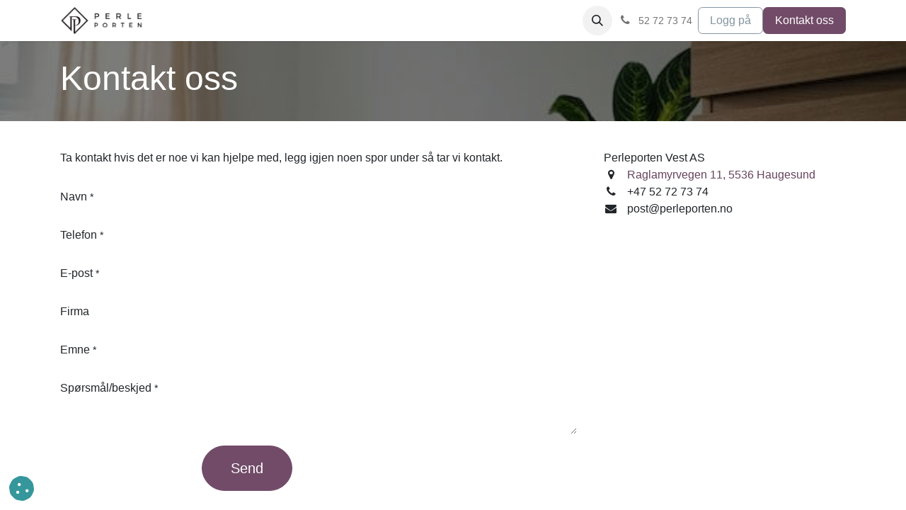

--- FILE ---
content_type: text/html; charset=utf-8
request_url: https://www.perleporten.no/kontakt
body_size: 7618
content:
<!DOCTYPE html>
<html lang="nb-NO" data-website-id="1" data-main-object="website.page(8,)" data-add2cart-redirect="1">
    <head>
        <meta charset="utf-8"/>
        <meta http-equiv="X-UA-Compatible" content="IE=edge"/>
        <meta name="viewport" content="width=device-width, initial-scale=1"/>
        <meta name="generator" content="Odoo"/>
            
        <meta property="og:type" content="website"/>
        <meta property="og:title" content="Kontakt oss | Perleporten"/>
        <meta property="og:site_name" content="Perleporten"/>
        <meta property="og:url" content="https://www.perleporten.no/kontakt"/>
        <meta property="og:image" content="https://www.perleporten.no/web/image/website/1/logo?unique=575cf16"/>
            
        <meta name="twitter:card" content="summary_large_image"/>
        <meta name="twitter:title" content="Kontakt oss | Perleporten"/>
        <meta name="twitter:image" content="https://www.perleporten.no/web/image/website/1/logo/300x300?unique=575cf16"/>
        
        <link rel="canonical" href="https://www.perleporten.no/kontakt"/>
        
        <link rel="preconnect" href="https://fonts.gstatic.com/" crossorigin=""/>
        <title> Kontakt oss | Perleporten </title>
        <link type="image/x-icon" rel="shortcut icon" href="/web/image/website/1/favicon?unique=575cf16"/>
        <link rel="preload" href="/web/static/src/libs/fontawesome/fonts/fontawesome-webfont.woff2?v=4.7.0" as="font" crossorigin=""/>
        <link type="text/css" rel="stylesheet" href="/web/assets/1/fb09ec2/web.assets_frontend.min.css"/>
        <script id="web.layout.odooscript" type="text/javascript">
            var odoo = {
                csrf_token: "8a7cfbf5125949835be95c3d802162b7a6a6f553o1800559491",
                debug: "",
            };
        </script>
            
                <script id="google_tag_code" async="1" src="https://www.googletagmanager.com/gtag/js?id=G-KK6BNJ91VG"></script>
                <script>
                    window.dataLayer = window.dataLayer || [];
                    function gtag(){dataLayer.push(arguments);}
                    
                    gtag('consent', 'default', {"ad_storage": "denied", "ad_user_data": "denied", "ad_personalization": "denied", "analytics_storage": "denied", "functionality_storage": "denied", "personalization_storage": "denied", "security_storage": "denied"});
                    
                    
                    gtag('js', new Date());
                    gtag('config', 'G-KK6BNJ91VG', {"debug_mode": true});
                    
                </script>
        <script type="text/javascript">
            odoo.__session_info__ = {"is_admin": false, "is_system": false, "is_public": true, "is_website_user": true, "user_id": false, "is_frontend": true, "profile_session": null, "profile_collectors": null, "profile_params": null, "show_effect": true, "currencies": {"14": {"symbol": "kr", "position": "before", "digits": [69, 2]}}, "bundle_params": {"lang": "nb_NO", "website_id": 1}, "websocket_worker_version": "17.0-3", "translationURL": "/website/translations", "cache_hashes": {"translations": "53fa9d9d676a60ba97f5e0db738fe8581b44702d"}, "geoip_country_code": "US", "geoip_phone_code": 1, "lang_url_code": "nb_NO"};
            if (!/(^|;\s)tz=/.test(document.cookie)) {
                const userTZ = Intl.DateTimeFormat().resolvedOptions().timeZone;
                document.cookie = `tz=${userTZ}; path=/`;
            }
        </script>
        <script type="text/javascript" defer="defer" src="/web/assets/1/4f3cd44/web.assets_frontend_minimal.min.js" onerror="__odooAssetError=1"></script>
        <script type="text/javascript" defer="defer" data-src="/web/assets/1/c05a2a1/web.assets_frontend_lazy.min.js" onerror="__odooAssetError=1"></script>
        
                
            
                
                <script>
                    (function(w,d,s,l,i){w[l]=w[l]||[];w[l].push({'gtm.start':
                    new Date().getTime(),event:'gtm.js'});var f=d.getElementsByTagName(s)[0],
                    j=d.createElement(s),dl=l!='dataLayer'?'&l='+l:'';j.async=true;j.src=
                    'https://www.googletagmanager.com/gtm.js?id='+i+dl;f.parentNode.insertBefore(j,f);
                    })(window,document,'script','dataLayer','GTM-5DR7HB7J');
                </script>
                
        <!-- Google Tag Manager -->
<script>(function(w,d,s,l,i){w[l]=w[l]||[];w[l].push({'gtm.start':
new Date().getTime(),event:'gtm.js'});var f=d.getElementsByTagName(s)[0],
j=d.createElement(s),dl=l!='dataLayer'?'&l='+l:'';j.async=true;j.src=
'https://www.googletagmanager.com/gtm.js?id='+i+dl;f.parentNode.insertBefore(j,f);
})(window,document,'script','dataLayer','GTM-5DR7HB7J');</script>
<!-- End Google Tag Manager -->
    </head>
    <body data-cookies-consent-manager="odoo">


                <noscript><iframe height="0" width="0" style="display:none;visibility:hidden" src="https://www.googletagmanager.com/ns.html?id=GTM-5DR7HB7J"></iframe></noscript>
        <div id="wrapwrap" class="   ">
                <header id="top" data-anchor="true" data-name="Header" data-extra-items-toggle-aria-label="Extra items button" class="   o_header_standard" style=" ">
                    
    <nav data-name="Navbar" aria-label="Main" class="navbar navbar-expand-lg navbar-light o_colored_level o_cc d-none d-lg-block shadow-sm ">
        

            <div id="o_main_nav" class="o_main_nav container">
                
    <a data-name="Navbar Logo" href="/" class="navbar-brand logo me-4">
            
            <span role="img" aria-label="Logo of Perleporten" title="Perleporten"><img src="/web/image/website/1/logo/Perleporten?unique=575cf16" class="img img-fluid" width="95" height="40" alt="Perleporten" loading="lazy"/></span>
        </a>
    
                
    <ul id="top_menu" role="menu" class="nav navbar-nav top_menu o_menu_loading me-auto">
        

                    
    <li role="presentation" class="nav-item">
        <a role="menuitem" href="/fa-tilbud" class="nav-link ">
            <span>Få tilbud</span>
        </a>
    </li>
    <li role="presentation" class="nav-item">
        <a role="menuitem" href="/blog" class="nav-link ">
            <span>Gode historier</span>
        </a>
    </li>
    <li role="presentation" class="nav-item">
        <a role="menuitem" href="/garasjeporter" class="nav-link ">
            <span>Garasjeporter</span>
        </a>
    </li>
    <li role="presentation" class="nav-item">
        <a role="menuitem" href="/industriport" class="nav-link ">
            <span>Industriporter</span>
        </a>
    </li>
    <li role="presentation" class="nav-item">
        <a role="menuitem" href="/vinduer-dorer" class="nav-link ">
            <span>Dør og vindu</span>
        </a>
    </li>
    <li role="presentation" class="nav-item">
        <a role="menuitem" href="/kontakt" class="nav-link active">
            <span>Kontakt oss</span>
        </a>
    </li>
    <li role="presentation" class="nav-item">
        <a role="menuitem" href="/rabattkode" class="nav-link ">
            <span>Rabattkode</span>
        </a>
    </li>
                
    </ul>
                
                <ul class="navbar-nav align-items-center gap-2 flex-shrink-0 justify-content-end ps-3">
                    
        
            <li class=" divider d-none"></li> 
            <li class="o_wsale_my_cart d-none ">
                <a href="/shop/cart" aria-label="eCommerce cart" class="o_navlink_background btn position-relative rounded-circle p-1 text-center text-reset">
                    <div class="">
                        <i class="fa fa-shopping-cart fa-stack"></i>
                        <sup class="my_cart_quantity badge text-bg-primary position-absolute top-0 end-0 mt-n1 me-n1 rounded-pill d-none" data-order-id="">0</sup>
                    </div>
                </a>
            </li>
        
        <li class="">
                <div class="modal fade css_editable_mode_hidden" id="o_search_modal" aria-hidden="true" tabindex="-1">
                    <div class="modal-dialog modal-lg pt-5">
                        <div class="modal-content mt-5">
    <form method="get" class="o_searchbar_form o_wait_lazy_js s_searchbar_input " action="/website/search" data-snippet="s_searchbar_input">
            <div role="search" class="input-group input-group-lg">
        <input type="search" name="search" class="search-query form-control oe_search_box border-0 bg-light border border-end-0 p-3" placeholder="Søk..." data-search-type="all" data-limit="5" data-display-image="true" data-display-description="true" data-display-extra-link="true" data-display-detail="true" data-order-by="name asc"/>
        <button type="submit" aria-label="Søk" title="Søk" class="btn oe_search_button border border-start-0 px-4 bg-o-color-4">
            <i class="oi oi-search"></i>
        </button>
    </div>

            <input name="order" type="hidden" class="o_search_order_by" value="name asc"/>
            
    
        </form>
                        </div>
                    </div>
                </div>
                <a data-bs-target="#o_search_modal" data-bs-toggle="modal" role="button" title="Søk" href="#" class="btn rounded-circle p-1 lh-1 o_navlink_background text-reset o_not_editable">
                    <i class="oi oi-search fa-stack lh-lg"></i>
                </a>
        </li>
                    
        <li class="">
                <div data-name="Text" class="s_text_block ">
                    <a href="tel:52727374" class="nav-link o_nav-link_secondary p-2" data-bs-original-title="" title="">
                        <i class="fa fa-1x fa-fw fa-phone me-1"></i>&nbsp;<span class="o_force_ltr"><small style="display: inline-block;">52 72 73 74</small></span></a>
                </div>
        </li>
                    
                    
                    
            <li class=" o_no_autohide_item">
                <a href="/web/login" class="btn btn-outline-secondary">Logg på</a>
            </li>
                    
        
        
                    
    <div class="oe_structure oe_structure_solo ">
      <section class="s_text_block o_colored_level oe_unremovable oe_unmovable" data-snippet="s_text_block" data-name="Text" style="background-image: none;">
        <div class="container">
          <a href="/kontakt" class="_cta btn btn-primary oe_unremovable btn_ca" data-bs-original-title="" title="" aria-describedby="popover958371">Kontakt oss</a>
        </div>
      </section>
    </div>
                </ul>
            </div>
        
    </nav>
    <nav data-name="Navbar" aria-label="Mobile" class="navbar  navbar-light o_colored_level o_cc o_header_mobile d-block d-lg-none shadow-sm px-0 ">
        

        <div class="o_main_nav container flex-wrap justify-content-between">
            
    <a data-name="Navbar Logo" href="/" class="navbar-brand logo ">
            
            <span role="img" aria-label="Logo of Perleporten" title="Perleporten"><img src="/web/image/website/1/logo/Perleporten?unique=575cf16" class="img img-fluid" width="95" height="40" alt="Perleporten" loading="lazy"/></span>
        </a>
    
            <ul class="o_header_mobile_buttons_wrap navbar-nav flex-row align-items-center gap-2 mb-0">
        
            <li class=" divider d-none"></li> 
            <li class="o_wsale_my_cart d-none ">
                <a href="/shop/cart" aria-label="eCommerce cart" class="o_navlink_background_hover btn position-relative rounded-circle border-0 p-1 text-reset">
                    <div class="">
                        <i class="fa fa-shopping-cart fa-stack"></i>
                        <sup class="my_cart_quantity badge text-bg-primary position-absolute top-0 end-0 mt-n1 me-n1 rounded-pill d-none" data-order-id="">0</sup>
                    </div>
                </a>
            </li>
        
                <li>
                    <button class="nav-link btn me-auto p-2 o_not_editable" type="button" data-bs-toggle="offcanvas" data-bs-target="#top_menu_collapse_mobile" aria-controls="top_menu_collapse_mobile" aria-expanded="false" aria-label="Navigasjonsvisning på/av">
                        <span class="navbar-toggler-icon"></span>
                    </button>
                </li>
            </ul>
            <div id="top_menu_collapse_mobile" class="offcanvas offcanvas-end o_navbar_mobile">
                <div class="offcanvas-header justify-content-end o_not_editable">
                    <button type="button" class="nav-link btn-close" data-bs-dismiss="offcanvas" aria-label="Lukk"></button>
                </div>
                <div class="offcanvas-body d-flex flex-column justify-content-between h-100 w-100">
                    <ul class="navbar-nav">
                        
        <li class="">
    <form method="get" class="o_searchbar_form o_wait_lazy_js s_searchbar_input " action="/website/search" data-snippet="s_searchbar_input">
            <div role="search" class="input-group mb-3">
        <input type="search" name="search" class="search-query form-control oe_search_box border-0 bg-light rounded-start-pill text-bg-light ps-3" placeholder="Søk..." data-search-type="all" data-limit="0" data-display-image="true" data-display-description="true" data-display-extra-link="true" data-display-detail="true" data-order-by="name asc"/>
        <button type="submit" aria-label="Søk" title="Søk" class="btn oe_search_button rounded-end-pill bg-o-color-3 pe-3">
            <i class="oi oi-search"></i>
        </button>
    </div>

            <input name="order" type="hidden" class="o_search_order_by" value="name asc"/>
            
    
        </form>
        </li>
                        
    <ul role="menu" class="nav navbar-nav top_menu  ">
        

                            
    <li role="presentation" class="nav-item">
        <a role="menuitem" href="/fa-tilbud" class="nav-link ">
            <span>Få tilbud</span>
        </a>
    </li>
    <li role="presentation" class="nav-item">
        <a role="menuitem" href="/blog" class="nav-link ">
            <span>Gode historier</span>
        </a>
    </li>
    <li role="presentation" class="nav-item">
        <a role="menuitem" href="/garasjeporter" class="nav-link ">
            <span>Garasjeporter</span>
        </a>
    </li>
    <li role="presentation" class="nav-item">
        <a role="menuitem" href="/industriport" class="nav-link ">
            <span>Industriporter</span>
        </a>
    </li>
    <li role="presentation" class="nav-item">
        <a role="menuitem" href="/vinduer-dorer" class="nav-link ">
            <span>Dør og vindu</span>
        </a>
    </li>
    <li role="presentation" class="nav-item">
        <a role="menuitem" href="/kontakt" class="nav-link active">
            <span>Kontakt oss</span>
        </a>
    </li>
    <li role="presentation" class="nav-item">
        <a role="menuitem" href="/rabattkode" class="nav-link ">
            <span>Rabattkode</span>
        </a>
    </li>
                        
    </ul>
                        
        <li class="">
                <div data-name="Text" class="s_text_block mt-2 border-top pt-2 o_border_contrast">
                    <a href="tel:52727374" class="nav-link o_nav-link_secondary p-2" data-bs-original-title="" title="">
                        <i class="fa fa-1x fa-fw fa-phone me-1"></i>&nbsp;<span class="o_force_ltr"><small style="display: inline-block;">52 72 73 74</small></span></a>
                </div>
        </li>
                        
                    </ul>
                    <ul class="navbar-nav gap-2 mt-3 w-100">
                        
            <li class=" o_no_autohide_item">
                <a href="/web/login" class="btn btn-outline-secondary w-100">Logg på</a>
            </li>
                        
        
        
                        
                        
    <div class="oe_structure oe_structure_solo ">
      <section class="s_text_block o_colored_level oe_unremovable oe_unmovable" data-snippet="s_text_block" data-name="Text" style="background-image: none;">
        <div class="container">
          <a href="/kontakt" class="_cta btn btn-primary oe_unremovable btn_ca w-100" data-bs-original-title="" title="" aria-describedby="popover958371">Kontakt oss</a>
        </div>
      </section>
    </div>
                    </ul>
                </div>
            </div>
        </div>
    
    </nav>
    
        </header>
                <main>
                    
    <span class="hidden" data-for="contactus_form" data-values="{&#39;email_to&#39;: &#39;post@perleporten.no&#39;, &#39;name&#39;: &#39;&#39;, &#39;phone&#39;: &#39;&#39;, &#39;email_from&#39;: &#39;&#39;, &#39;company&#39;: &#39;&#39;, &#39;subject&#39;: &#39;&#39;, &#39;contact_name&#39;: &#39;&#39;, &#39;partner_name&#39;: &#39;&#39;, &#39;description&#39;: &#39;&#39;}"></span>
    <div id="wrap" class="oe_structure oe_empty">
      <section class="s_title parallax s_parallax_is_fixed bg-black-50 pt24 pb24" data-vcss="001" data-snippet="s_title" data-scroll-background-ratio="1" data-name="Title">
        <span class="s_parallax_bg oe_img_bg" style="background-image: url(&#39;/web/image/website.s_banner_default_image&#39;); background-position: 50% 0;"></span>
        <div class="o_we_bg_filter bg-black-50"></div>
        <div class="container">
          <h1>Kontakt oss</h1>
        </div>
      </section>
      <section class="s_text_block pt40 pb40 o_colored_level" data-snippet="s_text_block" data-name="Text" style="background-image: none;">
        <div class="s_allow_columns container">
          <div class="row">
            <div class="col-lg-8 mt-4 mt-lg-0 o_colored_level">
              <p>Ta kontakt hvis det er noe vi kan hjelpe med, legg igjen noen spor under så tar vi kontakt.</p>
              <section class="s_website_form" data-vcss="001" data-snippet="s_website_form" data-name="Form">
                <div class="container">
                  <form id="contactus_form" action="/website/form/" method="post" enctype="multipart/form-data" data-mark="*" data-model_name="crm.lead" data-success-mode="redirect" data-success-page="/contactus-thank-you" data-pre-fill="true" class="o_mark_required">
                    <div class="s_website_form_rows row s_col_no_bgcolor">
                      <div data-visibility-condition="" data-visibility-between="" class="py-2 s_website_form_field col-12 s_website_form_required" data-type="char" data-name="Field">
                        <div class="row s_col_no_resize s_col_no_bgcolor">
                          <label class="col-form-label col-sm-auto s_website_form_label form-label" style="width: 200px" for="ou0u5a7sh75">
                            <span class="s_website_form_label_content">Navn</span>
                            <span class="s_website_form_mark"> *</span>
                          </label>
                          <div class="col-sm">
                            <input type="text" class="form-control s_website_form_input" name="contact_name" required="1" placeholder="" id="ou0u5a7sh75" data-fill-with="name" control-id="ControlID-1"/>
                          </div>
                        </div>
                      </div>
                      <div data-visibility-condition="" data-visibility-between="" class="py-2 s_website_form_field col-12 s_website_form_required" data-type="char" data-name="Field">
                        <div class="row s_col_no_resize s_col_no_bgcolor">
                          <label class="col-form-label col-sm-auto s_website_form_label form-label" style="width: 200px" for="okhccypg73tm">
                            <span class="s_website_form_label_content">Telefon</span>
                            <span class="s_website_form_mark"> *</span>
                          </label>
                          <div class="col-sm">
                            <input type="text" class="form-control s_website_form_input" name="phone" placeholder="" id="okhccypg73tm" data-fill-with="phone" control-id="ControlID-2" required=""/>
                          </div>
                        </div>
                      </div>
                      <div data-visibility-condition="" data-visibility-between="" class="py-2 s_website_form_field col-12 s_website_form_required" data-type="char" data-name="Field">
                        <div class="row s_col_no_resize s_col_no_bgcolor">
                          <label class="col-form-label col-sm-auto s_website_form_label form-label" style="width: 200px" for="oj546cpsgxhs">
                            <span class="s_website_form_label_content">E-post</span>
                            <span class="s_website_form_mark"> *</span>
                          </label>
                          <div class="col-sm">
                            <input type="text" class="form-control s_website_form_input" name="email_from" required="1" placeholder="" id="oj546cpsgxhs" data-fill-with="email" control-id="ControlID-43"/>
                          </div>
                        </div>
                      </div>
                      <div data-visibility-condition="" data-visibility-between="" class="py-2 s_website_form_field col-12" data-type="char" data-name="Field">
                        <div class="row s_col_no_resize s_col_no_bgcolor">
                          <label class="col-form-label col-sm-auto s_website_form_label form-label" style="width: 200px" for="odni2ksqn05u">
                            <span class="s_website_form_label_content">Firma</span>
                          </label>
                          <div class="col-sm">
                            <input type="text" class="form-control s_website_form_input" name="partner_name" placeholder="" id="odni2ksqn05u" data-fill-with="commercial_company_name" control-id="ControlID-4"/>
                          </div>
                        </div>
                      </div>
                      <div data-visibility-condition="" data-visibility-between="" class="py-2 s_website_form_field col-12 s_website_form_model_required" data-type="char" data-name="Field">
                        <div class="row s_col_no_resize s_col_no_bgcolor">
                          <label class="col-form-label col-sm-auto s_website_form_label form-label" style="width: 200px" for="ozur6qk29z9c">
                            <span class="s_website_form_label_content">Emne</span>
                            <span class="s_website_form_mark"> *</span>
                          </label>
                          <div class="col-sm">
                            <input type="text" class="form-control s_website_form_input" name="name" required="true" placeholder="" id="ozur6qk29z9c" data-fill-with="undefined" control-id="ControlID-5"/>
                          </div>
                        </div>
                      </div>
                      <div class="py-2 s_website_form_field col-12 s_website_form_required" data-type="text" data-name="Field" data-visibility-condition="" data-visibility-between="">
                        <div class="row s_col_no_resize s_col_no_bgcolor">
                          <label class="col-form-label col-sm-auto s_website_form_label form-label" style="width: 200px" for="o6bpggsxlv4f">
                            <span class="s_website_form_label_content">Spørsmål/beskjed</span>
                            <span class="s_website_form_mark"> *</span>
                          </label>
                          <div class="col-sm">
                            <textarea class="form-control s_website_form_input" name="description" required="1" id="o6bpggsxlv4f" rows="3" control-id="ControlID-6"></textarea>
                          </div>
                        </div>
                      </div>
                      <div class="py-2 col-12 s_website_form_submit" data-name="Submit Button" data-bs-original-title="" title="" aria-describedby="tooltip710668">
                        <div style="width: 200px;" class="s_website_form_label"></div>
                        <a href="#" role="button" class="btn btn-primary btn-lg s_website_form_send" data-bs-original-title="" title="">Send</a>
                        <span id="s_website_form_result" class="text-danger ml8"></span>
                      </div>
                    </div>
                  </form>
                </div>
              </section>
            </div>
            <div class="col-lg-4 mt-4 mt-lg-0 o_colored_level">
              <ul class="list-unstyled mb-0 ps-2">
                <li>Perleporten Vest AS</li>
                <li>
                  <i class="fa fa-map-marker fa-fw me-2"></i>
                  <span class="o_force_ltr"><a href="https://g.page/Perleporten?share" data-bs-original-title="" title="">Raglamyrvegen 11, 5536 Haugesund</a>​</span>
                </li>
                <li>
                  <i class="fa fa-phone fa-fw me-2"></i>
                  <span class="o_force_ltr">+47 52 72 73 74</span>
                </li>
                <li>
                  <i class="fa fa-1x fa-fw fa-envelope me-2"></i>
                  <a href="/cdn-cgi/l/email-protection" class="__cf_email__" data-cfemail="d3a3bca0a793a3b6a1bfb6a3bca1a7b6bdfdbdbc">[email&#160;protected]</a></li></ul></div>
          </div>
        </div>
      </section>
    </div>
  
        <div id="o_shared_blocks" class="oe_unremovable"><div class="modal fade css_editable_mode_hidden" id="o_search_modal" aria-hidden="true" tabindex="-1">
                    <div class="modal-dialog modal-lg pt-5">
                        <div class="modal-content mt-5">
    <form method="get" class="o_searchbar_form o_wait_lazy_js s_searchbar_input" action="/website/search" data-snippet="s_searchbar_input">
            <div role="search" class="input-group input-group-lg">
        <input type="search" name="search" data-oe-model="ir.ui.view" data-oe-id="1625" data-oe-field="arch" data-oe-xpath="/data/xpath[3]/form/t[1]/div[1]/input[1]" class="search-query form-control oe_search_box border-0 bg-light border border-end-0 p-3" placeholder="Søk..." data-search-type="all" data-limit="5" data-display-image="true" data-display-description="true" data-display-extra-link="true" data-display-detail="true" data-order-by="name asc" autocomplete="off"/>
        <button type="submit" aria-label="Søk" title="Søk" class="btn oe_search_button border border-start-0 px-4 bg-o-color-4">
            <i class="oi oi-search o_editable_media" data-oe-model="ir.ui.view" data-oe-id="1625" data-oe-field="arch" data-oe-xpath="/data/xpath[3]/form/t[1]/div[1]/button[1]/i[1]"></i>
        </button>
    </div>

            <input name="order" type="hidden" class="o_search_order_by" data-oe-model="ir.ui.view" data-oe-id="1625" data-oe-field="arch" data-oe-xpath="/data/xpath[3]/form/input[1]" value="name asc"/>
            
    
        </form>
                        </div>
                    </div>
                </div></div>
                </main>
                <footer id="bottom" data-anchor="true" data-name="Footer" class="o_footer o_colored_level o_cc ">
                    <div id="footer" class="oe_structure oe_structure_solo">
      <section class="s_text_block pb16 pt80" data-snippet="s_text_block" data-name="Text" style="background-image: none;" data-bs-original-title="" title="" aria-describedby="tooltip459447">
        <div class="container">
          <div class="row" data-bs-original-title="" title="" aria-describedby="tooltip172290">
            <div class="pt24 pb24 o_colored_level col-lg-4">
              <h5 class="mb-3">Perleporten</h5>
              <p style="margin-bottom: 0px;">Vi er en mellomstor, men raskt voksende bedrift som spesialiserer oss på levering av <a class="o_translate_inline" href="/garasjeport">garasjeporter </a>og <a class="o_translate_inline" href="/industriport">industriporter</a>. Vårt fokus er på kvalitet og fornøyde kunder, samtidig som vi holder kostnadene nede. Dette har vi klart å oppnå ved å samarbeide med kjente og pålitelige leverandører som vi selv har tillit til.</p><p style="margin-bottom: 0px;"><br/></p><p>Vi startet opp i 2016 og oppnådde status som Gasellebedrift i 2021.</p><p><a class="o_translate_inline" href="/om-oss">Les mer om oss her</a></p>
            </div>
            <div id="connect" class="pt24 pb24 o_colored_level o_animating col-lg-4" data-bs-original-title="" title="" aria-describedby="tooltip834758">
              <h5 class="mb-3"><br/></h5><ul class="mb-3"><li><a class="o_translate_inline" href="/garasjeport" data-bs-original-title="" title="">Garasjeport</a></li><li><a href="/industriport">Industriport</a></li><li><a href="/blog">Nyheter</a></li><li><a href="/cookie-policy" data-bs-original-title="" title="">Informasjonskapsler</a></li><li><a href="/terms">Betingelser</a><br/></li><li><a href="/om-oss">Mer om oss</a></li></ul>
              
            </div><div id="connect" class="pt24 pb24 o_colored_level o_animating col-lg-4" data-bs-original-title="" title="" aria-describedby="tooltip834758">
              <h5 class="mb-3">Kom i kontakt med oss</h5>
              <ul class="list-unstyled">
                <li>
                  <i class="fa fa-comment fa-fw me-2" contenteditable="false">​</i>
                  
                    <a href="/kontakt" data-bs-original-title="" title="">Kontakt oss</a>
                  
                </li>
                <li data-bs-original-title="" title="" aria-describedby="tooltip120340">
                  <i class="fa fa-envelope fa-fw me-2" contenteditable="false">​</i>
                  
                    <a href="/cdn-cgi/l/email-protection#9dedf2eee9ddedf8eff1f8edf2efe9f8f3b3f3f2" data-bs-original-title="" title=""><span class="__cf_email__" data-cfemail="0f7f607c7b4f7f6a7d636a7f607d7b6a61216160">[email&#160;protected]</span></a>
                  
                </li>
                <li>
                  <i class="fa fa-phone fa-fw me-2" contenteditable="false">​</i>
                  <span class="o_force_ltr"><a href="tel:52727374" data-bs-original-title="" title="">52 72 73 74</a>
                  </span></li></ul><p>Perleporten Vest AS<br/>Raglamyrvegen 11<br/>5536 Haugesund<br/>org. 817897452</p><ul class="list-unstyled"><li><br/></li>
              </ul>
              <div class="s_share text-end" data-snippet="s_share" data-name="Social Media" data-bs-original-title="" title="" aria-describedby="tooltip745243">
                <h5 class="s_share_title d-none">Follow us</h5>
                <a href="/website/social/facebook" class="s_share_facebook" target="_blank" data-bs-original-title="" title="">
                  <i class="fa fa-facebook shadow-sm rounded-circle" data-bs-original-title="" title="" aria-describedby="tooltip355298" contenteditable="false">​</i>
                </a>
                <a href="/website/social/instagram" class="s_share_twitter" target="_blank" data-bs-original-title="" title="">
                  <i class="fa rounded-circle shadow-sm fa-instagram" data-bs-original-title="" title="" aria-describedby="tooltip888674" contenteditable="false">​</i>
                </a>
                <a href="/website/social/linkedin" class="s_share_linkedin" target="_blank" data-bs-original-title="" title="">
                  <i class="fa fa-linkedin rounded-circle shadow-sm" data-bs-original-title="" title="" aria-describedby="tooltip482614" contenteditable="false">​</i>
                </a>
                <a href="https://perleporten.odoo.com/website/social/youtube" class="link-800 float-end" data-bs-original-title="" title="" target="_blank">
                  <i class="fa rounded-circle shadow-sm text-o-color-1 fa-youtube-play" data-bs-original-title="" title="" aria-describedby="tooltip575228" contenteditable="false">​</i>
                </a>
              </div>
            </div>
          </div>
        </div>
      </section>
    </div>
    <div id="o_footer_scrolltop_wrapper" class="container h-0 d-flex align-items-center justify-content-center">
      <a id="o_footer_scrolltop" role="button" href="#top" title="" class="btn btn-primary rounded-circle d-flex align-items-center justify-content-center" data-bs-original-title="Scroll To Top" aria-describedby="popover553148">
        <span class="fa fa-1x fa-chevron-up" data-bs-original-title="" title="" aria-describedby="tooltip295960"></span>
      </a>
    </div>
  <div class="o_footer_copyright o_colored_level o_cc" data-name="Copyright">
                        <div class="container py-3">
                            <div class="row">
                                <div class="col-sm text-center text-sm-start text-muted">
                                    <span class="o_footer_copyright_name mr-2">Copyright © Perleporten Vest AS 2024</span>
  </div>
                                <div class="col-sm text-center text-sm-end o_not_editable">
        <div class="o_brand_promotion">
        Powered by 
            <a target="_blank" class="badge text-bg-light" href="http://www.odoo.com?utm_source=db&amp;utm_medium=website">
                <img alt="Odoo" src="/web/static/img/odoo_logo_tiny.png" width="62" height="20" style="width: auto; height: 1em; vertical-align: baseline;" loading="lazy"/>
            </a>
        - 
                    Den beste <a target="_blank" href="http://www.odoo.com/app/ecommerce?utm_source=db&amp;utm_medium=website">Open Source Nettbutikk</a>
                
        </div>
                                </div>
                            </div>
                        </div>
                    </div>
                </footer>
        <div id="website_cookies_bar" class="s_popup o_snippet_invisible o_no_save d-none" data-name="Cookies Bar" data-vcss="001" data-invisible="1">
                <div class="modal modal_shown o_cookies_popup s_popup_middle" data-show-after="500" data-display="afterDelay" data-consents-duration="999" data-bs-focus="false" data-bs-backdrop="false" data-bs-keyboard="false" tabindex="-1" style="display: none; background-color: var(--black-50) !important;" aria-hidden="true">
                    <div class="modal-dialog d-flex">
                        <div class="modal-content oe_structure"><section class="o_colored_level o_cc o_cc1 p-5" style="background-image: none;"><div class="text-center container"><div class="row"><div class="col-lg-12 o_colored_level"><img class="img img-fluid mb-4" alt="Nettsted-logo" src="/web/image/website/1/logo/250x250" loading="lazy"/><h3 class="o_cookies_bar_text_title">&nbsp;Vi respekterer ditt personvern<br/></h3><p class="o_cookies_bar_text_primary">&nbsp;Vi bruker informasjonskapsler (cookies) for å gi deg en bedre brukeropplevelse på nettsiden.</p><p>
Vil du tillate bruk av informasjonskapsler i denne nettleseren?</p><p>Du kan lese mer om hvordan vi bruker informasjonskapsler i vår&nbsp;</p><p class="o_cookies_bar_text_secondary">

<a href="/retningslinjer-for-informasjonskapsler" class="o_cookies_bar_text_policy" data-bs-original-title="" title="">"Retningslinjer for informasjonskapsler"</a>. </p><a href="#" id="cookie-banner-customize" role="button" class="btn btn-outline-primary rounded-circle mb-1 px-2 py-1" data-bs-original-title="" title="">Tilvalg</a><a href="#" id="cookie-banner-all" role="button" class="o_cookies_bar_accept_all o_cookies_bar_text_button btn rounded-circle mb-1 px-2 py-1 btn-primary">Tillat alle cookies</a><a href="#" id="cookie-banner-essential" role="button" class="o_cookies_bar_accept_essential o_cookies_bar_text_button_essential btn btn-outline-primary rounded-circle mt-1 mb-2 px-2 py-1" data-bs-original-title="" title="">Tillat kun nødvendige cookies</a></div></div></div></section></div>
                    </div>
                </div>
            </div>
        <div id="customize_cookie_container" class="fixed-bottom m-2" title="Customize your cookie consent settings" style="bottom: 5px; left: 5px; right: auto;">
                <a id="customize_cookie_bar_show" href="#" role="button">
                       <div style="width: 35px; height: 35px; background-color: #35979c; -webkit-mask: url(&#39;/web/image/website/1/cookie_banner_icon?unique=575cf16&#39;) no-repeat center; mask: url(&#39;/web/image/website/1/cookie_banner_icon?unique=575cf16&#39;) no-repeat center;"></div>
                </a>
            </div>
            </div>
        <!-- Google Tag Manager (noscript) -->
<noscript><iframe src="https://www.googletagmanager.com/ns.html?id=GTM-5DR7HB7J"
height="0" width="0" style="display:none;visibility:hidden"></iframe></noscript>
<!-- End Google Tag Manager (noscript) -->
        <script data-cfasync="false" src="/cdn-cgi/scripts/5c5dd728/cloudflare-static/email-decode.min.js"></script><script defer src="https://static.cloudflareinsights.com/beacon.min.js/vcd15cbe7772f49c399c6a5babf22c1241717689176015" integrity="sha512-ZpsOmlRQV6y907TI0dKBHq9Md29nnaEIPlkf84rnaERnq6zvWvPUqr2ft8M1aS28oN72PdrCzSjY4U6VaAw1EQ==" data-cf-beacon='{"version":"2024.11.0","token":"c8b5c57f077349da81354f6957e57772","r":1,"server_timing":{"name":{"cfCacheStatus":true,"cfEdge":true,"cfExtPri":true,"cfL4":true,"cfOrigin":true,"cfSpeedBrain":true},"location_startswith":null}}' crossorigin="anonymous"></script>
</body>
</html>